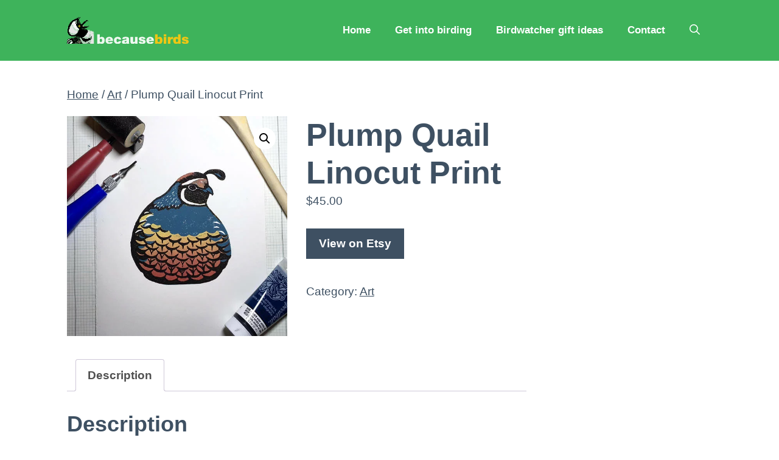

--- FILE ---
content_type: text/html; charset=UTF-8
request_url: https://becausebirds.com/product/plump-quail-linocut-print/
body_size: 18020
content:
<!DOCTYPE html>
<html lang="en-US">
<head>
	<meta charset="UTF-8">
	<meta name='robots' content='index, follow, max-image-preview:large, max-snippet:-1, max-video-preview:-1' />
	<style>img:is([sizes="auto" i], [sizes^="auto," i]) { contain-intrinsic-size: 3000px 1500px }</style>
	<meta name="viewport" content="width=device-width, initial-scale=1">
	<!-- This site is optimized with the Yoast SEO plugin v25.0 - https://yoast.com/wordpress/plugins/seo/ -->
	<title>Plump Quail Linocut Print - Because Birds</title>
	<link rel="canonical" href="https://becausebirds.com/product/plump-quail-linocut-print/" />
	<meta property="og:locale" content="en_US" />
	<meta property="og:type" content="article" />
	<meta property="og:title" content="Plump Quail Linocut Print - Because Birds" />
	<meta property="og:description" content="This print was inspired by a photograph of a very beautiful and very fat California Quail. Its perfect plumpness precludes the need for feet or wings. This is a limited edition linocut print. Each print ... Read more" />
	<meta property="og:url" content="https://becausebirds.com/product/plump-quail-linocut-print/" />
	<meta property="og:site_name" content="Because Birds" />
	<meta property="article:modified_time" content="2019-04-18T23:11:00+00:00" />
	<meta property="og:image" content="https://becausebirds.com/wp-content/uploads/2018/02/california-quail-print.jpg" />
	<meta property="og:image:width" content="570" />
	<meta property="og:image:height" content="570" />
	<meta property="og:image:type" content="image/jpeg" />
	<meta name="twitter:card" content="summary_large_image" />
	<meta name="twitter:site" content="@jeffreymann" />
	<meta name="twitter:label1" content="Est. reading time" />
	<meta name="twitter:data1" content="1 minute" />
	<script type="application/ld+json" class="yoast-schema-graph">{"@context":"https://schema.org","@graph":[{"@type":["WebPage","ItemPage"],"@id":"https://becausebirds.com/product/plump-quail-linocut-print/","url":"https://becausebirds.com/product/plump-quail-linocut-print/","name":"Plump Quail Linocut Print - Because Birds","isPartOf":{"@id":"https://becausebirds.com/#website"},"primaryImageOfPage":{"@id":"https://becausebirds.com/product/plump-quail-linocut-print/#primaryimage"},"image":{"@id":"https://becausebirds.com/product/plump-quail-linocut-print/#primaryimage"},"thumbnailUrl":"https://becausebirds.com/wp-content/uploads/2018/02/california-quail-print.jpg","datePublished":"2018-02-03T01:42:58+00:00","dateModified":"2019-04-18T23:11:00+00:00","breadcrumb":{"@id":"https://becausebirds.com/product/plump-quail-linocut-print/#breadcrumb"},"inLanguage":"en-US","potentialAction":[{"@type":"ReadAction","target":["https://becausebirds.com/product/plump-quail-linocut-print/"]}]},{"@type":"ImageObject","inLanguage":"en-US","@id":"https://becausebirds.com/product/plump-quail-linocut-print/#primaryimage","url":"https://becausebirds.com/wp-content/uploads/2018/02/california-quail-print.jpg","contentUrl":"https://becausebirds.com/wp-content/uploads/2018/02/california-quail-print.jpg","width":570,"height":570},{"@type":"BreadcrumbList","@id":"https://becausebirds.com/product/plump-quail-linocut-print/#breadcrumb","itemListElement":[{"@type":"ListItem","position":1,"name":"Home","item":"https://becausebirds.com/"},{"@type":"ListItem","position":2,"name":"Shop Archive","item":"https://becausebirds.com/shop-archive/"},{"@type":"ListItem","position":3,"name":"Plump Quail Linocut Print"}]},{"@type":"WebSite","@id":"https://becausebirds.com/#website","url":"https://becausebirds.com/","name":"Because Birds","description":"a Birding Blog for New and Modern Birders","publisher":{"@id":"https://becausebirds.com/#/schema/person/593ac2acd44f624533b57120c1424581"},"potentialAction":[{"@type":"SearchAction","target":{"@type":"EntryPoint","urlTemplate":"https://becausebirds.com/?s={search_term_string}"},"query-input":{"@type":"PropertyValueSpecification","valueRequired":true,"valueName":"search_term_string"}}],"inLanguage":"en-US"},{"@type":["Person","Organization"],"@id":"https://becausebirds.com/#/schema/person/593ac2acd44f624533b57120c1424581","name":"Jeff Mann","image":{"@type":"ImageObject","inLanguage":"en-US","@id":"https://becausebirds.com/#/schema/person/image/","url":"https://becausebirds.com/wp-content/uploads/2018/01/because-birds-logo.svg","contentUrl":"https://becausebirds.com/wp-content/uploads/2018/01/because-birds-logo.svg","width":137,"height":30,"caption":"Jeff Mann"},"logo":{"@id":"https://becausebirds.com/#/schema/person/image/"},"description":"Jeff is an early-30s birder living in San Antonio. He enjoys birding on the weekend and loves to check out new areas in Texas to photograph and record birds. When not obsessing about birds, you can find him cross-stitching, working on tech projects, and playing Nintendo games.","sameAs":["https://www.becausebirds.com","https://x.com/jeffreymann"]}]}</script>
	<!-- / Yoast SEO plugin. -->


<link href='https://fonts.gstatic.com' crossorigin rel='preconnect' />
<link href='https://fonts.googleapis.com' crossorigin rel='preconnect' />
<link rel="alternate" type="application/rss+xml" title="Because Birds &raquo; Feed" href="https://becausebirds.com/feed/" />
<link rel="alternate" type="application/rss+xml" title="Because Birds &raquo; Comments Feed" href="https://becausebirds.com/comments/feed/" />
<script>
window._wpemojiSettings = {"baseUrl":"https:\/\/s.w.org\/images\/core\/emoji\/16.0.1\/72x72\/","ext":".png","svgUrl":"https:\/\/s.w.org\/images\/core\/emoji\/16.0.1\/svg\/","svgExt":".svg","source":{"concatemoji":"https:\/\/becausebirds.com\/wp-includes\/js\/wp-emoji-release.min.js?ver=6.8.3"}};
/*! This file is auto-generated */
!function(s,n){var o,i,e;function c(e){try{var t={supportTests:e,timestamp:(new Date).valueOf()};sessionStorage.setItem(o,JSON.stringify(t))}catch(e){}}function p(e,t,n){e.clearRect(0,0,e.canvas.width,e.canvas.height),e.fillText(t,0,0);var t=new Uint32Array(e.getImageData(0,0,e.canvas.width,e.canvas.height).data),a=(e.clearRect(0,0,e.canvas.width,e.canvas.height),e.fillText(n,0,0),new Uint32Array(e.getImageData(0,0,e.canvas.width,e.canvas.height).data));return t.every(function(e,t){return e===a[t]})}function u(e,t){e.clearRect(0,0,e.canvas.width,e.canvas.height),e.fillText(t,0,0);for(var n=e.getImageData(16,16,1,1),a=0;a<n.data.length;a++)if(0!==n.data[a])return!1;return!0}function f(e,t,n,a){switch(t){case"flag":return n(e,"\ud83c\udff3\ufe0f\u200d\u26a7\ufe0f","\ud83c\udff3\ufe0f\u200b\u26a7\ufe0f")?!1:!n(e,"\ud83c\udde8\ud83c\uddf6","\ud83c\udde8\u200b\ud83c\uddf6")&&!n(e,"\ud83c\udff4\udb40\udc67\udb40\udc62\udb40\udc65\udb40\udc6e\udb40\udc67\udb40\udc7f","\ud83c\udff4\u200b\udb40\udc67\u200b\udb40\udc62\u200b\udb40\udc65\u200b\udb40\udc6e\u200b\udb40\udc67\u200b\udb40\udc7f");case"emoji":return!a(e,"\ud83e\udedf")}return!1}function g(e,t,n,a){var r="undefined"!=typeof WorkerGlobalScope&&self instanceof WorkerGlobalScope?new OffscreenCanvas(300,150):s.createElement("canvas"),o=r.getContext("2d",{willReadFrequently:!0}),i=(o.textBaseline="top",o.font="600 32px Arial",{});return e.forEach(function(e){i[e]=t(o,e,n,a)}),i}function t(e){var t=s.createElement("script");t.src=e,t.defer=!0,s.head.appendChild(t)}"undefined"!=typeof Promise&&(o="wpEmojiSettingsSupports",i=["flag","emoji"],n.supports={everything:!0,everythingExceptFlag:!0},e=new Promise(function(e){s.addEventListener("DOMContentLoaded",e,{once:!0})}),new Promise(function(t){var n=function(){try{var e=JSON.parse(sessionStorage.getItem(o));if("object"==typeof e&&"number"==typeof e.timestamp&&(new Date).valueOf()<e.timestamp+604800&&"object"==typeof e.supportTests)return e.supportTests}catch(e){}return null}();if(!n){if("undefined"!=typeof Worker&&"undefined"!=typeof OffscreenCanvas&&"undefined"!=typeof URL&&URL.createObjectURL&&"undefined"!=typeof Blob)try{var e="postMessage("+g.toString()+"("+[JSON.stringify(i),f.toString(),p.toString(),u.toString()].join(",")+"));",a=new Blob([e],{type:"text/javascript"}),r=new Worker(URL.createObjectURL(a),{name:"wpTestEmojiSupports"});return void(r.onmessage=function(e){c(n=e.data),r.terminate(),t(n)})}catch(e){}c(n=g(i,f,p,u))}t(n)}).then(function(e){for(var t in e)n.supports[t]=e[t],n.supports.everything=n.supports.everything&&n.supports[t],"flag"!==t&&(n.supports.everythingExceptFlag=n.supports.everythingExceptFlag&&n.supports[t]);n.supports.everythingExceptFlag=n.supports.everythingExceptFlag&&!n.supports.flag,n.DOMReady=!1,n.readyCallback=function(){n.DOMReady=!0}}).then(function(){return e}).then(function(){var e;n.supports.everything||(n.readyCallback(),(e=n.source||{}).concatemoji?t(e.concatemoji):e.wpemoji&&e.twemoji&&(t(e.twemoji),t(e.wpemoji)))}))}((window,document),window._wpemojiSettings);
</script>
<style id='wp-emoji-styles-inline-css'>

	img.wp-smiley, img.emoji {
		display: inline !important;
		border: none !important;
		box-shadow: none !important;
		height: 1em !important;
		width: 1em !important;
		margin: 0 0.07em !important;
		vertical-align: -0.1em !important;
		background: none !important;
		padding: 0 !important;
	}
</style>
<link rel='stylesheet' id='wp-block-library-css' href='https://becausebirds.com/wp-includes/css/dist/block-library/style.min.css?ver=6.8.3' media='all' />
<style id='classic-theme-styles-inline-css'>
/*! This file is auto-generated */
.wp-block-button__link{color:#fff;background-color:#32373c;border-radius:9999px;box-shadow:none;text-decoration:none;padding:calc(.667em + 2px) calc(1.333em + 2px);font-size:1.125em}.wp-block-file__button{background:#32373c;color:#fff;text-decoration:none}
</style>
<style id='global-styles-inline-css'>
:root{--wp--preset--aspect-ratio--square: 1;--wp--preset--aspect-ratio--4-3: 4/3;--wp--preset--aspect-ratio--3-4: 3/4;--wp--preset--aspect-ratio--3-2: 3/2;--wp--preset--aspect-ratio--2-3: 2/3;--wp--preset--aspect-ratio--16-9: 16/9;--wp--preset--aspect-ratio--9-16: 9/16;--wp--preset--color--black: #000000;--wp--preset--color--cyan-bluish-gray: #abb8c3;--wp--preset--color--white: #ffffff;--wp--preset--color--pale-pink: #f78da7;--wp--preset--color--vivid-red: #cf2e2e;--wp--preset--color--luminous-vivid-orange: #ff6900;--wp--preset--color--luminous-vivid-amber: #fcb900;--wp--preset--color--light-green-cyan: #7bdcb5;--wp--preset--color--vivid-green-cyan: #00d084;--wp--preset--color--pale-cyan-blue: #8ed1fc;--wp--preset--color--vivid-cyan-blue: #0693e3;--wp--preset--color--vivid-purple: #9b51e0;--wp--preset--color--contrast: var(--contrast);--wp--preset--color--contrast-2: var(--contrast-2);--wp--preset--color--contrast-3: var(--contrast-3);--wp--preset--color--base: var(--base);--wp--preset--color--base-2: var(--base-2);--wp--preset--color--base-3: var(--base-3);--wp--preset--color--accent: var(--accent);--wp--preset--gradient--vivid-cyan-blue-to-vivid-purple: linear-gradient(135deg,rgba(6,147,227,1) 0%,rgb(155,81,224) 100%);--wp--preset--gradient--light-green-cyan-to-vivid-green-cyan: linear-gradient(135deg,rgb(122,220,180) 0%,rgb(0,208,130) 100%);--wp--preset--gradient--luminous-vivid-amber-to-luminous-vivid-orange: linear-gradient(135deg,rgba(252,185,0,1) 0%,rgba(255,105,0,1) 100%);--wp--preset--gradient--luminous-vivid-orange-to-vivid-red: linear-gradient(135deg,rgba(255,105,0,1) 0%,rgb(207,46,46) 100%);--wp--preset--gradient--very-light-gray-to-cyan-bluish-gray: linear-gradient(135deg,rgb(238,238,238) 0%,rgb(169,184,195) 100%);--wp--preset--gradient--cool-to-warm-spectrum: linear-gradient(135deg,rgb(74,234,220) 0%,rgb(151,120,209) 20%,rgb(207,42,186) 40%,rgb(238,44,130) 60%,rgb(251,105,98) 80%,rgb(254,248,76) 100%);--wp--preset--gradient--blush-light-purple: linear-gradient(135deg,rgb(255,206,236) 0%,rgb(152,150,240) 100%);--wp--preset--gradient--blush-bordeaux: linear-gradient(135deg,rgb(254,205,165) 0%,rgb(254,45,45) 50%,rgb(107,0,62) 100%);--wp--preset--gradient--luminous-dusk: linear-gradient(135deg,rgb(255,203,112) 0%,rgb(199,81,192) 50%,rgb(65,88,208) 100%);--wp--preset--gradient--pale-ocean: linear-gradient(135deg,rgb(255,245,203) 0%,rgb(182,227,212) 50%,rgb(51,167,181) 100%);--wp--preset--gradient--electric-grass: linear-gradient(135deg,rgb(202,248,128) 0%,rgb(113,206,126) 100%);--wp--preset--gradient--midnight: linear-gradient(135deg,rgb(2,3,129) 0%,rgb(40,116,252) 100%);--wp--preset--font-size--small: 13px;--wp--preset--font-size--medium: 20px;--wp--preset--font-size--large: 36px;--wp--preset--font-size--x-large: 42px;--wp--preset--spacing--20: 0.44rem;--wp--preset--spacing--30: 0.67rem;--wp--preset--spacing--40: 1rem;--wp--preset--spacing--50: 1.5rem;--wp--preset--spacing--60: 2.25rem;--wp--preset--spacing--70: 3.38rem;--wp--preset--spacing--80: 5.06rem;--wp--preset--shadow--natural: 6px 6px 9px rgba(0, 0, 0, 0.2);--wp--preset--shadow--deep: 12px 12px 50px rgba(0, 0, 0, 0.4);--wp--preset--shadow--sharp: 6px 6px 0px rgba(0, 0, 0, 0.2);--wp--preset--shadow--outlined: 6px 6px 0px -3px rgba(255, 255, 255, 1), 6px 6px rgba(0, 0, 0, 1);--wp--preset--shadow--crisp: 6px 6px 0px rgba(0, 0, 0, 1);}:where(.is-layout-flex){gap: 0.5em;}:where(.is-layout-grid){gap: 0.5em;}body .is-layout-flex{display: flex;}.is-layout-flex{flex-wrap: wrap;align-items: center;}.is-layout-flex > :is(*, div){margin: 0;}body .is-layout-grid{display: grid;}.is-layout-grid > :is(*, div){margin: 0;}:where(.wp-block-columns.is-layout-flex){gap: 2em;}:where(.wp-block-columns.is-layout-grid){gap: 2em;}:where(.wp-block-post-template.is-layout-flex){gap: 1.25em;}:where(.wp-block-post-template.is-layout-grid){gap: 1.25em;}.has-black-color{color: var(--wp--preset--color--black) !important;}.has-cyan-bluish-gray-color{color: var(--wp--preset--color--cyan-bluish-gray) !important;}.has-white-color{color: var(--wp--preset--color--white) !important;}.has-pale-pink-color{color: var(--wp--preset--color--pale-pink) !important;}.has-vivid-red-color{color: var(--wp--preset--color--vivid-red) !important;}.has-luminous-vivid-orange-color{color: var(--wp--preset--color--luminous-vivid-orange) !important;}.has-luminous-vivid-amber-color{color: var(--wp--preset--color--luminous-vivid-amber) !important;}.has-light-green-cyan-color{color: var(--wp--preset--color--light-green-cyan) !important;}.has-vivid-green-cyan-color{color: var(--wp--preset--color--vivid-green-cyan) !important;}.has-pale-cyan-blue-color{color: var(--wp--preset--color--pale-cyan-blue) !important;}.has-vivid-cyan-blue-color{color: var(--wp--preset--color--vivid-cyan-blue) !important;}.has-vivid-purple-color{color: var(--wp--preset--color--vivid-purple) !important;}.has-black-background-color{background-color: var(--wp--preset--color--black) !important;}.has-cyan-bluish-gray-background-color{background-color: var(--wp--preset--color--cyan-bluish-gray) !important;}.has-white-background-color{background-color: var(--wp--preset--color--white) !important;}.has-pale-pink-background-color{background-color: var(--wp--preset--color--pale-pink) !important;}.has-vivid-red-background-color{background-color: var(--wp--preset--color--vivid-red) !important;}.has-luminous-vivid-orange-background-color{background-color: var(--wp--preset--color--luminous-vivid-orange) !important;}.has-luminous-vivid-amber-background-color{background-color: var(--wp--preset--color--luminous-vivid-amber) !important;}.has-light-green-cyan-background-color{background-color: var(--wp--preset--color--light-green-cyan) !important;}.has-vivid-green-cyan-background-color{background-color: var(--wp--preset--color--vivid-green-cyan) !important;}.has-pale-cyan-blue-background-color{background-color: var(--wp--preset--color--pale-cyan-blue) !important;}.has-vivid-cyan-blue-background-color{background-color: var(--wp--preset--color--vivid-cyan-blue) !important;}.has-vivid-purple-background-color{background-color: var(--wp--preset--color--vivid-purple) !important;}.has-black-border-color{border-color: var(--wp--preset--color--black) !important;}.has-cyan-bluish-gray-border-color{border-color: var(--wp--preset--color--cyan-bluish-gray) !important;}.has-white-border-color{border-color: var(--wp--preset--color--white) !important;}.has-pale-pink-border-color{border-color: var(--wp--preset--color--pale-pink) !important;}.has-vivid-red-border-color{border-color: var(--wp--preset--color--vivid-red) !important;}.has-luminous-vivid-orange-border-color{border-color: var(--wp--preset--color--luminous-vivid-orange) !important;}.has-luminous-vivid-amber-border-color{border-color: var(--wp--preset--color--luminous-vivid-amber) !important;}.has-light-green-cyan-border-color{border-color: var(--wp--preset--color--light-green-cyan) !important;}.has-vivid-green-cyan-border-color{border-color: var(--wp--preset--color--vivid-green-cyan) !important;}.has-pale-cyan-blue-border-color{border-color: var(--wp--preset--color--pale-cyan-blue) !important;}.has-vivid-cyan-blue-border-color{border-color: var(--wp--preset--color--vivid-cyan-blue) !important;}.has-vivid-purple-border-color{border-color: var(--wp--preset--color--vivid-purple) !important;}.has-vivid-cyan-blue-to-vivid-purple-gradient-background{background: var(--wp--preset--gradient--vivid-cyan-blue-to-vivid-purple) !important;}.has-light-green-cyan-to-vivid-green-cyan-gradient-background{background: var(--wp--preset--gradient--light-green-cyan-to-vivid-green-cyan) !important;}.has-luminous-vivid-amber-to-luminous-vivid-orange-gradient-background{background: var(--wp--preset--gradient--luminous-vivid-amber-to-luminous-vivid-orange) !important;}.has-luminous-vivid-orange-to-vivid-red-gradient-background{background: var(--wp--preset--gradient--luminous-vivid-orange-to-vivid-red) !important;}.has-very-light-gray-to-cyan-bluish-gray-gradient-background{background: var(--wp--preset--gradient--very-light-gray-to-cyan-bluish-gray) !important;}.has-cool-to-warm-spectrum-gradient-background{background: var(--wp--preset--gradient--cool-to-warm-spectrum) !important;}.has-blush-light-purple-gradient-background{background: var(--wp--preset--gradient--blush-light-purple) !important;}.has-blush-bordeaux-gradient-background{background: var(--wp--preset--gradient--blush-bordeaux) !important;}.has-luminous-dusk-gradient-background{background: var(--wp--preset--gradient--luminous-dusk) !important;}.has-pale-ocean-gradient-background{background: var(--wp--preset--gradient--pale-ocean) !important;}.has-electric-grass-gradient-background{background: var(--wp--preset--gradient--electric-grass) !important;}.has-midnight-gradient-background{background: var(--wp--preset--gradient--midnight) !important;}.has-small-font-size{font-size: var(--wp--preset--font-size--small) !important;}.has-medium-font-size{font-size: var(--wp--preset--font-size--medium) !important;}.has-large-font-size{font-size: var(--wp--preset--font-size--large) !important;}.has-x-large-font-size{font-size: var(--wp--preset--font-size--x-large) !important;}
:where(.wp-block-post-template.is-layout-flex){gap: 1.25em;}:where(.wp-block-post-template.is-layout-grid){gap: 1.25em;}
:where(.wp-block-columns.is-layout-flex){gap: 2em;}:where(.wp-block-columns.is-layout-grid){gap: 2em;}
:root :where(.wp-block-pullquote){font-size: 1.5em;line-height: 1.6;}
</style>
<link rel='stylesheet' id='pb-accordion-blocks-style-css' href='https://becausebirds.com/wp-content/plugins/accordion-blocks/build/index.css?ver=1768715283' media='all' />
<link rel='stylesheet' id='contact-form-7-css' href='https://becausebirds.com/wp-content/plugins/contact-form-7/includes/css/styles.css?ver=6.0.6' media='all' />
<link rel='stylesheet' id='photoswipe-css' href='https://becausebirds.com/wp-content/plugins/woocommerce/assets/css/photoswipe/photoswipe.min.css?ver=9.8.6' media='all' />
<link rel='stylesheet' id='photoswipe-default-skin-css' href='https://becausebirds.com/wp-content/plugins/woocommerce/assets/css/photoswipe/default-skin/default-skin.min.css?ver=9.8.6' media='all' />
<link rel='stylesheet' id='woocommerce-layout-css' href='https://becausebirds.com/wp-content/plugins/woocommerce/assets/css/woocommerce-layout.css?ver=9.8.6' media='all' />
<link rel='stylesheet' id='woocommerce-smallscreen-css' href='https://becausebirds.com/wp-content/plugins/woocommerce/assets/css/woocommerce-smallscreen.css?ver=9.8.6' media='only screen and (max-width: 768px)' />
<link rel='stylesheet' id='woocommerce-general-css' href='https://becausebirds.com/wp-content/plugins/woocommerce/assets/css/woocommerce.css?ver=9.8.6' media='all' />
<style id='woocommerce-general-inline-css'>
.woocommerce .page-header-image-single {display: none;}.woocommerce .entry-content,.woocommerce .product .entry-summary {margin-top: 0;}.related.products {clear: both;}.checkout-subscribe-prompt.clear {visibility: visible;height: initial;width: initial;}@media (max-width:768px) {.woocommerce .woocommerce-ordering,.woocommerce-page .woocommerce-ordering {float: none;}.woocommerce .woocommerce-ordering select {max-width: 100%;}.woocommerce ul.products li.product,.woocommerce-page ul.products li.product,.woocommerce-page[class*=columns-] ul.products li.product,.woocommerce[class*=columns-] ul.products li.product {width: 100%;float: none;}}
</style>
<style id='woocommerce-inline-inline-css'>
.woocommerce form .form-row .required { visibility: visible; }
</style>
<link rel='stylesheet' id='dashicons-css' href='https://becausebirds.com/wp-includes/css/dashicons.min.css?ver=6.8.3' media='all' />
<link rel='stylesheet' id='brands-styles-css' href='https://becausebirds.com/wp-content/plugins/woocommerce/assets/css/brands.css?ver=9.8.6' media='all' />
<link rel='stylesheet' id='generate-widget-areas-css' href='https://becausebirds.com/wp-content/themes/generatepress/assets/css/components/widget-areas.min.css?ver=3.6.1' media='all' />
<link rel='stylesheet' id='generate-style-css' href='https://becausebirds.com/wp-content/themes/generatepress/assets/css/main.min.css?ver=3.6.1' media='all' />
<style id='generate-style-inline-css'>
body{background-color:var(--base-3);color:var(--contrast);}a{color:var(--contrast-3);}a:hover, a:focus, a:active{color:var(--accent);}.grid-container{max-width:1140px;}.wp-block-group__inner-container{max-width:1140px;margin-left:auto;margin-right:auto;}.site-header .header-image{width:200px;}.navigation-search{position:absolute;left:-99999px;pointer-events:none;visibility:hidden;z-index:20;width:100%;top:0;transition:opacity 100ms ease-in-out;opacity:0;}.navigation-search.nav-search-active{left:0;right:0;pointer-events:auto;visibility:visible;opacity:1;}.navigation-search input[type="search"]{outline:0;border:0;vertical-align:bottom;line-height:1;opacity:0.9;width:100%;z-index:20;border-radius:0;-webkit-appearance:none;height:60px;}.navigation-search input::-ms-clear{display:none;width:0;height:0;}.navigation-search input::-ms-reveal{display:none;width:0;height:0;}.navigation-search input::-webkit-search-decoration, .navigation-search input::-webkit-search-cancel-button, .navigation-search input::-webkit-search-results-button, .navigation-search input::-webkit-search-results-decoration{display:none;}.gen-sidebar-nav .navigation-search{top:auto;bottom:0;}:root{--contrast:#3E5062;--contrast-2:#3E5062;--contrast-3:#62707c;--base:#526e7c;--base-2:#f7f8f9;--base-3:#ffffff;--accent:#EDBE16;}:root .has-contrast-color{color:var(--contrast);}:root .has-contrast-background-color{background-color:var(--contrast);}:root .has-contrast-2-color{color:var(--contrast-2);}:root .has-contrast-2-background-color{background-color:var(--contrast-2);}:root .has-contrast-3-color{color:var(--contrast-3);}:root .has-contrast-3-background-color{background-color:var(--contrast-3);}:root .has-base-color{color:var(--base);}:root .has-base-background-color{background-color:var(--base);}:root .has-base-2-color{color:var(--base-2);}:root .has-base-2-background-color{background-color:var(--base-2);}:root .has-base-3-color{color:var(--base-3);}:root .has-base-3-background-color{background-color:var(--base-3);}:root .has-accent-color{color:var(--accent);}:root .has-accent-background-color{background-color:var(--accent);}body, button, input, select, textarea{font-family:Muli, sans-serif;font-weight:300;font-size:19px;}body{line-height:1.7;}.main-title{font-size:34px;}.site-description{font-size:12px;}.main-navigation a, .main-navigation .menu-toggle, .main-navigation .menu-bar-items{font-weight:900;font-size:17px;}.widget-title{font-weight:bold;font-size:16px;}button:not(.menu-toggle),html input[type="button"],input[type="reset"],input[type="submit"],.button,.wp-block-button .wp-block-button__link{font-weight:600;}h2.entry-title{font-size:20px;line-height:1.2;}.site-info{font-weight:bold;font-size:15px;}h1{font-weight:900;font-size:52px;line-height:1.2;}h2{font-weight:800;font-size:36px;line-height:1.3;}h3{font-weight:600;font-size:28px;}h4{font-weight:600;font-size:23px;}h5{font-weight:600;font-size:20px;}h6{font-weight:600;font-size:20px;}.top-bar{background-color:#636363;color:#ffffff;}.top-bar a{color:#ffffff;}.top-bar a:hover{color:#303030;}.site-header{background-color:#3eb35b;color:var(--contrast);}.site-header a{color:var(--contrast-3);}.main-title a,.main-title a:hover{color:var(--accent);}.site-description{color:var(--contrast);}.main-navigation .main-nav ul li a, .main-navigation .menu-toggle, .main-navigation .menu-bar-items{color:#ffffff;}.main-navigation .main-nav ul li:not([class*="current-menu-"]):hover > a, .main-navigation .main-nav ul li:not([class*="current-menu-"]):focus > a, .main-navigation .main-nav ul li.sfHover:not([class*="current-menu-"]) > a, .main-navigation .menu-bar-item:hover > a, .main-navigation .menu-bar-item.sfHover > a{color:var(--base-3);background-color:rgba(63,63,63,0);}button.menu-toggle:hover,button.menu-toggle:focus{color:#ffffff;}.main-navigation .main-nav ul li[class*="current-menu-"] > a{color:#EDBE16;background-color:rgba(63,63,63,0);}.navigation-search input[type="search"],.navigation-search input[type="search"]:active, .navigation-search input[type="search"]:focus, .main-navigation .main-nav ul li.search-item.active > a, .main-navigation .menu-bar-items .search-item.active > a{color:var(--contrast-2);background-color:var(--base-3);opacity:1;}.main-navigation ul ul{background-color:#3eb35b;}.main-navigation .main-nav ul ul li a{color:var(--base-3);}.main-navigation .main-nav ul ul li:not([class*="current-menu-"]):hover > a,.main-navigation .main-nav ul ul li:not([class*="current-menu-"]):focus > a, .main-navigation .main-nav ul ul li.sfHover:not([class*="current-menu-"]) > a{color:var(--base-3);background-color:#45c565;}.main-navigation .main-nav ul ul li[class*="current-menu-"] > a{color:var(--base-3);background-color:#379c50;}.separate-containers .inside-article, .separate-containers .comments-area, .separate-containers .page-header, .one-container .container, .separate-containers .paging-navigation, .inside-page-header{background-color:var(--base-3);}.inside-article a,.paging-navigation a,.comments-area a,.page-header a{color:var(--contrast);}.entry-title a{color:var(--contrast);}.entry-title a:hover{color:var(--contrast);}.entry-meta{color:var(--contrast);}.entry-meta a{color:var(--contrast-3);}.entry-meta a:hover{color:var(--accent);}h2{color:var(--contrast);}.sidebar .widget{background-color:#ffffff;}.sidebar .widget .widget-title{color:#000000;}.footer-widgets{color:var(--base-3);background-color:#33924b;}.footer-widgets a{color:var(--base-3);}.footer-widgets .widget-title{color:var(--base-3);}.site-info{color:var(--base-3);background-color:#33924b;}.site-info a{color:var(--base-3);}.site-info a:hover{color:var(--accent);}.footer-bar .widget_nav_menu .current-menu-item a{color:var(--accent);}input[type="text"],input[type="email"],input[type="url"],input[type="password"],input[type="search"],input[type="tel"],input[type="number"],textarea,select{color:#666666;background-color:#fafafa;border-color:#cccccc;}input[type="text"]:focus,input[type="email"]:focus,input[type="url"]:focus,input[type="password"]:focus,input[type="search"]:focus,input[type="tel"]:focus,input[type="number"]:focus,textarea:focus,select:focus{color:#666666;background-color:#ffffff;border-color:#bfbfbf;}button,html input[type="button"],input[type="reset"],input[type="submit"],a.button,a.wp-block-button__link:not(.has-background){color:var(--base-3);background-color:var(--contrast);}button:hover,html input[type="button"]:hover,input[type="reset"]:hover,input[type="submit"]:hover,a.button:hover,button:focus,html input[type="button"]:focus,input[type="reset"]:focus,input[type="submit"]:focus,a.button:focus,a.wp-block-button__link:not(.has-background):active,a.wp-block-button__link:not(.has-background):focus,a.wp-block-button__link:not(.has-background):hover{color:var(--base-3);background-color:var(--contrast-3);}a.generate-back-to-top{background-color:rgba( 0,0,0,0.4 );color:#ffffff;}a.generate-back-to-top:hover,a.generate-back-to-top:focus{background-color:rgba( 0,0,0,0.6 );color:#ffffff;}:root{--gp-search-modal-bg-color:var(--base-3);--gp-search-modal-text-color:var(--contrast);--gp-search-modal-overlay-bg-color:rgba(0,0,0,0.2);}@media (max-width: 768px){.main-navigation .menu-bar-item:hover > a, .main-navigation .menu-bar-item.sfHover > a{background:none;color:#ffffff;}}.nav-below-header .main-navigation .inside-navigation.grid-container, .nav-above-header .main-navigation .inside-navigation.grid-container{padding:0px 20px 0px 20px;}.site-main .wp-block-group__inner-container{padding:40px;}.separate-containers .paging-navigation{padding-top:20px;padding-bottom:20px;}.entry-content .alignwide, body:not(.no-sidebar) .entry-content .alignfull{margin-left:-40px;width:calc(100% + 80px);max-width:calc(100% + 80px);}.sidebar .widget, .page-header, .widget-area .main-navigation, .site-main > *{margin-bottom:60px;}.separate-containers .site-main{margin:60px;}.both-right .inside-left-sidebar,.both-left .inside-left-sidebar{margin-right:30px;}.both-right .inside-right-sidebar,.both-left .inside-right-sidebar{margin-left:30px;}.separate-containers .featured-image{margin-top:60px;}.separate-containers .inside-right-sidebar, .separate-containers .inside-left-sidebar{margin-top:60px;margin-bottom:60px;}.rtl .menu-item-has-children .dropdown-menu-toggle{padding-left:20px;}.rtl .main-navigation .main-nav ul li.menu-item-has-children > a{padding-right:20px;}.widget-area .widget{padding:40px 25px 25px 25px;}.footer-widgets-container{padding:60px 40px 60px 40px;}.inside-site-info{padding:20px;}@media (max-width:768px){.separate-containers .inside-article, .separate-containers .comments-area, .separate-containers .page-header, .separate-containers .paging-navigation, .one-container .site-content, .inside-page-header{padding:50px 25px 50px 25px;}.site-main .wp-block-group__inner-container{padding:50px 25px 50px 25px;}.inside-header{padding-right:25px;padding-left:25px;}.footer-widgets-container{padding-right:25px;padding-left:25px;}.inside-site-info{padding-right:10px;padding-left:10px;}.entry-content .alignwide, body:not(.no-sidebar) .entry-content .alignfull{margin-left:-25px;width:calc(100% + 50px);max-width:calc(100% + 50px);}.one-container .site-main .paging-navigation{margin-bottom:60px;}}/* End cached CSS */.is-right-sidebar{width:25%;}.is-left-sidebar{width:25%;}.site-content .content-area{width:75%;}@media (max-width: 768px){.main-navigation .menu-toggle,.sidebar-nav-mobile:not(#sticky-placeholder){display:block;}.main-navigation ul,.gen-sidebar-nav,.main-navigation:not(.slideout-navigation):not(.toggled) .main-nav > ul,.has-inline-mobile-toggle #site-navigation .inside-navigation > *:not(.navigation-search):not(.main-nav){display:none;}.nav-align-right .inside-navigation,.nav-align-center .inside-navigation{justify-content:space-between;}.has-inline-mobile-toggle .mobile-menu-control-wrapper{display:flex;flex-wrap:wrap;}.has-inline-mobile-toggle .inside-header{flex-direction:row;text-align:left;flex-wrap:wrap;}.has-inline-mobile-toggle .header-widget,.has-inline-mobile-toggle #site-navigation{flex-basis:100%;}.nav-float-left .has-inline-mobile-toggle #site-navigation{order:10;}}
.dynamic-author-image-rounded{border-radius:100%;}.dynamic-featured-image, .dynamic-author-image{vertical-align:middle;}.one-container.blog .dynamic-content-template:not(:last-child), .one-container.archive .dynamic-content-template:not(:last-child){padding-bottom:0px;}.dynamic-entry-excerpt > p:last-child{margin-bottom:0px;}
.main-navigation.toggled .main-nav > ul{background-color: }.sticky-enabled .gen-sidebar-nav.is_stuck .main-navigation {margin-bottom: 0px;}.sticky-enabled .gen-sidebar-nav.is_stuck {z-index: 500;}.sticky-enabled .main-navigation.is_stuck {box-shadow: 0 2px 2px -2px rgba(0, 0, 0, .2);}.navigation-stick:not(.gen-sidebar-nav) {left: 0;right: 0;width: 100% !important;}@media (max-width: 768px){#sticky-placeholder{height:0;overflow:hidden;}.has-inline-mobile-toggle #site-navigation.toggled{margin-top:0;}.has-inline-mobile-menu #site-navigation.toggled .main-nav > ul{top:1.5em;}}.nav-float-right .navigation-stick {width: 100% !important;left: 0;}.nav-float-right .navigation-stick .navigation-branding {margin-right: auto;}.main-navigation.has-sticky-branding:not(.grid-container) .inside-navigation:not(.grid-container) .navigation-branding{margin-left: 10px;}.main-navigation.navigation-stick.has-sticky-branding .inside-navigation.grid-container{padding-left:40px;padding-right:40px;}@media (max-width:768px){.main-navigation.navigation-stick.has-sticky-branding .inside-navigation.grid-container{padding-left:0;padding-right:0;}}
</style>
<link rel='stylesheet' id='generate-child-css' href='https://becausebirds.com/wp-content/themes/generatepress_child/style.css?ver=1653015289' media='all' />
<style id='generateblocks-inline-css'>
.gb-grid-wrapper-43b550e9{display:flex;flex-wrap:wrap;}.gb-grid-wrapper-43b550e9 > .gb-grid-column{box-sizing:border-box;}.gb-grid-wrapper > .gb-grid-column-db768297{width:33.33%;}.gb-container-00dfadc3{text-align:center;}.gb-grid-wrapper > .gb-grid-column-00dfadc3{width:33.33%;}.gb-grid-wrapper > .gb-grid-column-5bc8e9f4{width:33.33%;}.gb-container-8e9e5bcc{display:flex;flex-direction:column;align-items:center;justify-content:center;text-align:center;}.gb-button-wrapper{display:flex;flex-wrap:wrap;align-items:flex-start;justify-content:flex-start;clear:both;}.gb-button-wrapper-8858b1bf{justify-content:center;}.gb-button-wrapper a.gb-button-940bee2a{display:inline-flex;align-items:center;justify-content:center;font-size:11px;text-align:center;padding:0 3px;background-color:var(--accent);color:var(--contrast);text-decoration:none;}.gb-button-wrapper a.gb-button-940bee2a:hover, .gb-button-wrapper a.gb-button-940bee2a:active, .gb-button-wrapper a.gb-button-940bee2a:focus{background-color:#222222;color:#ffffff;}@media (max-width: 767px) {.gb-grid-wrapper > .gb-grid-column-db768297{width:100%;}.gb-grid-wrapper > .gb-grid-column-00dfadc3{width:100%;}.gb-grid-wrapper > .gb-grid-column-5bc8e9f4{width:100%;}}.gb-container .wp-block-image img{vertical-align:middle;}.gb-grid-wrapper .wp-block-image{margin-bottom:0;}.gb-highlight{background:none;}
</style>
<link rel='stylesheet' id='generate-blog-images-css' href='https://becausebirds.com/wp-content/plugins/gp-premium/blog/functions/css/featured-images.min.css?ver=2.3.1' media='all' />
<link rel='stylesheet' id='generate-offside-css' href='https://becausebirds.com/wp-content/plugins/gp-premium/menu-plus/functions/css/offside.min.css?ver=2.3.1' media='all' />
<style id='generate-offside-inline-css'>
:root{--gp-slideout-width:265px;}.slideout-navigation.main-navigation{background-color:#3eb35b;}.slideout-navigation.main-navigation .main-nav ul li a{color:var(--base-3);}.slideout-navigation.main-navigation .main-nav ul li:not([class*="current-menu-"]):hover > a, .slideout-navigation.main-navigation .main-nav ul li:not([class*="current-menu-"]):focus > a, .slideout-navigation.main-navigation .main-nav ul li.sfHover:not([class*="current-menu-"]) > a{background-color:#4acd6b;}.slideout-navigation.main-navigation .main-nav ul li[class*="current-menu-"] > a{color:var(--base-3);background-color:#32924a;}.slideout-navigation, .slideout-navigation a{color:var(--base-3);}.slideout-navigation button.slideout-exit{color:var(--base-3);padding-left:20px;padding-right:20px;}.slide-opened nav.toggled .menu-toggle:before{display:none;}@media (max-width: 768px){.menu-bar-item.slideout-toggle{display:none;}}
.slideout-navigation.main-navigation .main-nav ul li a{font-weight:400;text-transform:initial;font-size:18px;}
</style>
<script src="https://becausebirds.com/wp-includes/js/jquery/jquery.min.js?ver=3.7.1" id="jquery-core-js"></script>
<script src="https://becausebirds.com/wp-includes/js/jquery/jquery-migrate.min.js?ver=3.4.1" id="jquery-migrate-js"></script>
<script src="https://becausebirds.com/wp-content/plugins/woocommerce/assets/js/zoom/jquery.zoom.min.js?ver=1.7.21-wc.9.8.6" id="zoom-js" defer data-wp-strategy="defer"></script>
<script src="https://becausebirds.com/wp-content/plugins/woocommerce/assets/js/flexslider/jquery.flexslider.min.js?ver=2.7.2-wc.9.8.6" id="flexslider-js" defer data-wp-strategy="defer"></script>
<script src="https://becausebirds.com/wp-content/plugins/woocommerce/assets/js/photoswipe/photoswipe.min.js?ver=4.1.1-wc.9.8.6" id="photoswipe-js" defer data-wp-strategy="defer"></script>
<script src="https://becausebirds.com/wp-content/plugins/woocommerce/assets/js/photoswipe/photoswipe-ui-default.min.js?ver=4.1.1-wc.9.8.6" id="photoswipe-ui-default-js" defer data-wp-strategy="defer"></script>
<script id="wc-single-product-js-extra">
var wc_single_product_params = {"i18n_required_rating_text":"Please select a rating","i18n_rating_options":["1 of 5 stars","2 of 5 stars","3 of 5 stars","4 of 5 stars","5 of 5 stars"],"i18n_product_gallery_trigger_text":"View full-screen image gallery","review_rating_required":"yes","flexslider":{"rtl":false,"animation":"slide","smoothHeight":true,"directionNav":false,"controlNav":"thumbnails","slideshow":false,"animationSpeed":500,"animationLoop":false,"allowOneSlide":false},"zoom_enabled":"1","zoom_options":[],"photoswipe_enabled":"1","photoswipe_options":{"shareEl":false,"closeOnScroll":false,"history":false,"hideAnimationDuration":0,"showAnimationDuration":0},"flexslider_enabled":"1"};
</script>
<script src="https://becausebirds.com/wp-content/plugins/woocommerce/assets/js/frontend/single-product.min.js?ver=9.8.6" id="wc-single-product-js" defer data-wp-strategy="defer"></script>
<script src="https://becausebirds.com/wp-content/plugins/woocommerce/assets/js/jquery-blockui/jquery.blockUI.min.js?ver=2.7.0-wc.9.8.6" id="jquery-blockui-js" defer data-wp-strategy="defer"></script>
<script src="https://becausebirds.com/wp-content/plugins/woocommerce/assets/js/js-cookie/js.cookie.min.js?ver=2.1.4-wc.9.8.6" id="js-cookie-js" defer data-wp-strategy="defer"></script>
<script id="woocommerce-js-extra">
var woocommerce_params = {"ajax_url":"\/wp-admin\/admin-ajax.php","wc_ajax_url":"\/?wc-ajax=%%endpoint%%","i18n_password_show":"Show password","i18n_password_hide":"Hide password"};
</script>
<script src="https://becausebirds.com/wp-content/plugins/woocommerce/assets/js/frontend/woocommerce.min.js?ver=9.8.6" id="woocommerce-js" defer data-wp-strategy="defer"></script>
<link rel="https://api.w.org/" href="https://becausebirds.com/wp-json/" /><link rel="alternate" title="JSON" type="application/json" href="https://becausebirds.com/wp-json/wp/v2/product/4142" /><link rel="EditURI" type="application/rsd+xml" title="RSD" href="https://becausebirds.com/xmlrpc.php?rsd" />
<meta name="generator" content="WordPress 6.8.3" />
<meta name="generator" content="WooCommerce 9.8.6" />
<link rel='shortlink' href='https://becausebirds.com/?p=4142' />
<link rel="alternate" title="oEmbed (JSON)" type="application/json+oembed" href="https://becausebirds.com/wp-json/oembed/1.0/embed?url=https%3A%2F%2Fbecausebirds.com%2Fproduct%2Fplump-quail-linocut-print%2F" />
<link rel="alternate" title="oEmbed (XML)" type="text/xml+oembed" href="https://becausebirds.com/wp-json/oembed/1.0/embed?url=https%3A%2F%2Fbecausebirds.com%2Fproduct%2Fplump-quail-linocut-print%2F&#038;format=xml" />
	<noscript><style>.woocommerce-product-gallery{ opacity: 1 !important; }</style></noscript>
	<script defer data-domain="becausebirds.com" src="https://metrics.becausebirds.com/js/script.tagged-events.outbound-links.js"></script>
<script>window.plausible = window.plausible || function() { (window.plausible.q = window.plausible.q || []).push(arguments) }</script><script>
document.addEventListener('DOMContentLoaded', function() {
    // Find the button with the class "single_add_to_cart_button"
    var addButton = document.querySelector('.single_add_to_cart_button');
		var documentTitle = document.title.slice(0, -15); // Trim the last 15 characters

	
    // Add a click event listener to the button
    addButton.addEventListener('click', function() {
        // Fire the plausible tracking code
			plausible("Gift Guide", { props: { product: documentTitle } });  
			plausible("Affiliate Click", { props: { page: documentTitle, clickText: "button" } });
    });
});
</script><script>
document.addEventListener('DOMContentLoaded', function() {
    // Add a click event listener to the entire document
    document.addEventListener('click', function(event) {
        // Check if the clicked element is a link (anchor tag)
        if (event.target.tagName === 'A') {
            var url = event.target.href.toLowerCase();
					  var clickText = event.target.textContent.trim();
						var documentTitle = document.title.slice(0, -15); // Trim the last 15 characters


            // Check if the URL contains any of the specified keywords
            if (url.includes('etsy') || url.includes('amazon') || url.includes('amzn') || url.includes('bhphoto')) {
                // Fire the plausible tracking code with the clicked URL
                plausible("Affiliate Click", { props: { url: url, page: documentTitle, clickText: clickText } });
            }
        }
    });
});
</script><link rel="icon" href="https://becausebirds.com/wp-content/uploads/2020/02/cropped-because-birds-logo-bird-32x32.png" sizes="32x32" />
<link rel="icon" href="https://becausebirds.com/wp-content/uploads/2020/02/cropped-because-birds-logo-bird-192x192.png" sizes="192x192" />
<link rel="apple-touch-icon" href="https://becausebirds.com/wp-content/uploads/2020/02/cropped-because-birds-logo-bird-180x180.png" />
<meta name="msapplication-TileImage" content="https://becausebirds.com/wp-content/uploads/2020/02/cropped-because-birds-logo-bird-270x270.png" />
		<style id="wp-custom-css">
			.page-hero-block:before{
	background-size: cover !important;
}

.menuSection{font-size: 16px}
.main-navigation .main-nav ul li a {
	font-weight:bold;
}

.inside-article a {
	text-decoration:underline;
}

.wc-block-grid__product-onsale{
	display:none;
}



.wc-block-grid__product-price price .woocommerce-Price-amount amount .woocommerce-Price-currencySymbol .wc-block-grid__product-onsale {
	display:none;
}

.wp-block-button .wp-block-button__link{
	text-decoration: none;
	color: white;
}

.wp-block-video figcaption {
  font-size: 14px;
}

.wp-block-table.is-style-stripes{
	border-bottom: none;
}

.comments-area a{text-decoration: underline}

.disc{margin-bottom:0}		</style>
		</head>

<body class="wp-singular product-template-default single single-product postid-4142 wp-custom-logo wp-embed-responsive wp-theme-generatepress wp-child-theme-generatepress_child theme-generatepress post-image-above-header post-image-aligned-center slideout-enabled slideout-mobile sticky-menu-slide woocommerce woocommerce-page woocommerce-no-js right-sidebar nav-float-right one-container nav-search-enabled header-aligned-left dropdown-hover featured-image-active" itemtype="https://schema.org/Blog" itemscope>
	<a class="screen-reader-text skip-link" href="#content" title="Skip to content">Skip to content</a>		<header class="site-header has-inline-mobile-toggle" id="masthead" aria-label="Site"  itemtype="https://schema.org/WPHeader" itemscope>
			<div class="inside-header grid-container">
				<div class="site-logo">
					<a href="https://becausebirds.com/" rel="home">
						<img  class="header-image is-logo-image" alt="Because Birds" src="https://becausebirds.com/wp-content/uploads/2018/01/because-birds-logo.svg" srcset="https://becausebirds.com/wp-content/uploads/2018/01/because-birds-logo.svg 1x, https://becausebirds.com/wp-content/uploads/2018/01/because-birds-logo.svg 2x" width="137" height="30" />
					</a>
				</div>	<nav class="main-navigation mobile-menu-control-wrapper" id="mobile-menu-control-wrapper" aria-label="Mobile Toggle">
		<div class="menu-bar-items"><span class="menu-bar-item search-item"><a aria-label="Open Search Bar" href="#"><span class="gp-icon icon-search"><svg viewBox="0 0 512 512" aria-hidden="true" xmlns="http://www.w3.org/2000/svg" width="1em" height="1em"><path fill-rule="evenodd" clip-rule="evenodd" d="M208 48c-88.366 0-160 71.634-160 160s71.634 160 160 160 160-71.634 160-160S296.366 48 208 48zM0 208C0 93.125 93.125 0 208 0s208 93.125 208 208c0 48.741-16.765 93.566-44.843 129.024l133.826 134.018c9.366 9.379 9.355 24.575-.025 33.941-9.379 9.366-24.575 9.355-33.941-.025L337.238 370.987C301.747 399.167 256.839 416 208 416 93.125 416 0 322.875 0 208z" /></svg><svg viewBox="0 0 512 512" aria-hidden="true" xmlns="http://www.w3.org/2000/svg" width="1em" height="1em"><path d="M71.029 71.029c9.373-9.372 24.569-9.372 33.942 0L256 222.059l151.029-151.03c9.373-9.372 24.569-9.372 33.942 0 9.372 9.373 9.372 24.569 0 33.942L289.941 256l151.03 151.029c9.372 9.373 9.372 24.569 0 33.942-9.373 9.372-24.569 9.372-33.942 0L256 289.941l-151.029 151.03c-9.373 9.372-24.569 9.372-33.942 0-9.372-9.373-9.372-24.569 0-33.942L222.059 256 71.029 104.971c-9.372-9.373-9.372-24.569 0-33.942z" /></svg></span></a></span></div>		<button data-nav="site-navigation" class="menu-toggle" aria-controls="generate-slideout-menu" aria-expanded="false">
			<span class="gp-icon icon-menu-bars"><svg viewBox="0 0 512 512" aria-hidden="true" xmlns="http://www.w3.org/2000/svg" width="1em" height="1em"><path d="M0 96c0-13.255 10.745-24 24-24h464c13.255 0 24 10.745 24 24s-10.745 24-24 24H24c-13.255 0-24-10.745-24-24zm0 160c0-13.255 10.745-24 24-24h464c13.255 0 24 10.745 24 24s-10.745 24-24 24H24c-13.255 0-24-10.745-24-24zm0 160c0-13.255 10.745-24 24-24h464c13.255 0 24 10.745 24 24s-10.745 24-24 24H24c-13.255 0-24-10.745-24-24z" /></svg><svg viewBox="0 0 512 512" aria-hidden="true" xmlns="http://www.w3.org/2000/svg" width="1em" height="1em"><path d="M71.029 71.029c9.373-9.372 24.569-9.372 33.942 0L256 222.059l151.029-151.03c9.373-9.372 24.569-9.372 33.942 0 9.372 9.373 9.372 24.569 0 33.942L289.941 256l151.03 151.029c9.372 9.373 9.372 24.569 0 33.942-9.373 9.372-24.569 9.372-33.942 0L256 289.941l-151.029 151.03c-9.373 9.372-24.569 9.372-33.942 0-9.372-9.373-9.372-24.569 0-33.942L222.059 256 71.029 104.971c-9.372-9.373-9.372-24.569 0-33.942z" /></svg></span><span class="screen-reader-text">Menu</span>		</button>
	</nav>
			<nav class="main-navigation nav-align-center has-menu-bar-items sub-menu-right" id="site-navigation" aria-label="Primary"  itemtype="https://schema.org/SiteNavigationElement" itemscope>
			<div class="inside-navigation grid-container">
				<form method="get" class="search-form navigation-search" action="https://becausebirds.com/">
					<input type="search" class="search-field" value="" name="s" title="Search" />
				</form>				<button class="menu-toggle" aria-controls="generate-slideout-menu" aria-expanded="false">
					<span class="gp-icon icon-menu-bars"><svg viewBox="0 0 512 512" aria-hidden="true" xmlns="http://www.w3.org/2000/svg" width="1em" height="1em"><path d="M0 96c0-13.255 10.745-24 24-24h464c13.255 0 24 10.745 24 24s-10.745 24-24 24H24c-13.255 0-24-10.745-24-24zm0 160c0-13.255 10.745-24 24-24h464c13.255 0 24 10.745 24 24s-10.745 24-24 24H24c-13.255 0-24-10.745-24-24zm0 160c0-13.255 10.745-24 24-24h464c13.255 0 24 10.745 24 24s-10.745 24-24 24H24c-13.255 0-24-10.745-24-24z" /></svg><svg viewBox="0 0 512 512" aria-hidden="true" xmlns="http://www.w3.org/2000/svg" width="1em" height="1em"><path d="M71.029 71.029c9.373-9.372 24.569-9.372 33.942 0L256 222.059l151.029-151.03c9.373-9.372 24.569-9.372 33.942 0 9.372 9.373 9.372 24.569 0 33.942L289.941 256l151.03 151.029c9.372 9.373 9.372 24.569 0 33.942-9.373 9.372-24.569 9.372-33.942 0L256 289.941l-151.029 151.03c-9.373 9.372-24.569 9.372-33.942 0-9.372-9.373-9.372-24.569 0-33.942L222.059 256 71.029 104.971c-9.372-9.373-9.372-24.569 0-33.942z" /></svg></span><span class="screen-reader-text">Menu</span>				</button>
				<div id="primary-menu" class="main-nav"><ul id="menu-primary-menu" class=" menu sf-menu"><li id="menu-item-93" class="nav-link menu-item menu-item-type-custom menu-item-object-custom menu-item-home menu-item-93"><a href="https://becausebirds.com/">Home</a></li>
<li id="menu-item-22885" class="menu-item menu-item-type-post_type menu-item-object-post menu-item-22885"><a href="https://becausebirds.com/getting-into-the-hobby-of-birding/">Get into birding</a></li>
<li id="menu-item-1668" class="nav-link menu-item menu-item-type-post_type menu-item-object-page menu-item-1668"><a href="https://becausebirds.com/bird-lover-gift-ideas/">Birdwatcher gift ideas</a></li>
<li id="menu-item-1802" class="nav-link menu-item menu-item-type-post_type menu-item-object-page menu-item-1802"><a href="https://becausebirds.com/contact/">Contact</a></li>
</ul></div><div class="menu-bar-items"><span class="menu-bar-item search-item"><a aria-label="Open Search Bar" href="#"><span class="gp-icon icon-search"><svg viewBox="0 0 512 512" aria-hidden="true" xmlns="http://www.w3.org/2000/svg" width="1em" height="1em"><path fill-rule="evenodd" clip-rule="evenodd" d="M208 48c-88.366 0-160 71.634-160 160s71.634 160 160 160 160-71.634 160-160S296.366 48 208 48zM0 208C0 93.125 93.125 0 208 0s208 93.125 208 208c0 48.741-16.765 93.566-44.843 129.024l133.826 134.018c9.366 9.379 9.355 24.575-.025 33.941-9.379 9.366-24.575 9.355-33.941-.025L337.238 370.987C301.747 399.167 256.839 416 208 416 93.125 416 0 322.875 0 208z" /></svg><svg viewBox="0 0 512 512" aria-hidden="true" xmlns="http://www.w3.org/2000/svg" width="1em" height="1em"><path d="M71.029 71.029c9.373-9.372 24.569-9.372 33.942 0L256 222.059l151.029-151.03c9.373-9.372 24.569-9.372 33.942 0 9.372 9.373 9.372 24.569 0 33.942L289.941 256l151.03 151.029c9.372 9.373 9.372 24.569 0 33.942-9.373 9.372-24.569 9.372-33.942 0L256 289.941l-151.029 151.03c-9.373 9.372-24.569 9.372-33.942 0-9.372-9.373-9.372-24.569 0-33.942L222.059 256 71.029 104.971c-9.372-9.373-9.372-24.569 0-33.942z" /></svg></span></a></span></div>			</div>
		</nav>
					</div>
		</header>
		
	<div class="site grid-container container hfeed" id="page">
				<div class="site-content" id="content">
			
			<div class="content-area" id="primary">
			<main class="site-main" id="main">
								<article class="post-4142 product type-product status-publish has-post-thumbnail product_cat-art first instock shipping-taxable product-type-external" id="post-4142" itemtype="https://schema.org/CreativeWork" itemscope>
					<div class="inside-article">
												<div class="entry-content" itemprop="text">
		<nav class="woocommerce-breadcrumb" aria-label="Breadcrumb"><a href="https://becausebirds.com">Home</a>&nbsp;&#47;&nbsp;<a href="https://becausebirds.com/product-category/art/">Art</a>&nbsp;&#47;&nbsp;Plump Quail Linocut Print</nav>
					
			<div class="woocommerce-notices-wrapper"></div><div id="product-4142" class="product type-product post-4142 status-publish instock product_cat-art has-post-thumbnail shipping-taxable product-type-external">

	<div class="woocommerce-product-gallery woocommerce-product-gallery--with-images woocommerce-product-gallery--columns-4 images" data-columns="4" style="opacity: 0; transition: opacity .25s ease-in-out;">
	<div class="woocommerce-product-gallery__wrapper">
		<div data-thumb="https://becausebirds.com/wp-content/uploads/2018/02/california-quail-print-100x100.jpg" data-thumb-alt="Plump Quail Linocut Print" data-thumb-srcset="https://becausebirds.com/wp-content/uploads/2018/02/california-quail-print-100x100.jpg 100w, https://becausebirds.com/wp-content/uploads/2018/02/california-quail-print-300x300.jpg 300w, https://becausebirds.com/wp-content/uploads/2018/02/california-quail-print-150x150.jpg 150w, https://becausebirds.com/wp-content/uploads/2018/02/california-quail-print-440x440.jpg 440w, https://becausebirds.com/wp-content/uploads/2018/02/california-quail-print-45x45.jpg 45w, https://becausebirds.com/wp-content/uploads/2018/02/california-quail-print.jpg 570w"  data-thumb-sizes="(max-width: 100px) 100vw, 100px" class="woocommerce-product-gallery__image"><a href="https://becausebirds.com/wp-content/uploads/2018/02/california-quail-print.jpg"><img width="570" height="570" src="https://becausebirds.com/wp-content/uploads/2018/02/california-quail-print.jpg" class="wp-post-image" alt="Plump Quail Linocut Print" data-caption="" data-src="https://becausebirds.com/wp-content/uploads/2018/02/california-quail-print.jpg" data-large_image="https://becausebirds.com/wp-content/uploads/2018/02/california-quail-print.jpg" data-large_image_width="570" data-large_image_height="570" decoding="async" fetchpriority="high" srcset="https://becausebirds.com/wp-content/uploads/2018/02/california-quail-print.jpg 570w, https://becausebirds.com/wp-content/uploads/2018/02/california-quail-print-300x300.jpg 300w, https://becausebirds.com/wp-content/uploads/2018/02/california-quail-print-100x100.jpg 100w, https://becausebirds.com/wp-content/uploads/2018/02/california-quail-print-150x150.jpg 150w, https://becausebirds.com/wp-content/uploads/2018/02/california-quail-print-440x440.jpg 440w, https://becausebirds.com/wp-content/uploads/2018/02/california-quail-print-45x45.jpg 45w" sizes="(max-width: 570px) 100vw, 570px" /></a></div>	</div>
</div>

	<div class="summary entry-summary">
		<h1 class="product_title entry-title">Plump Quail Linocut Print</h1><p class="price"><span class="woocommerce-Price-amount amount"><bdi><span class="woocommerce-Price-currencySymbol">&#36;</span>45.00</bdi></span></p>

<form class="cart" action="https://www.awin1.com/cread.php?awinaffid=239385&#038;awinmid=6220&#038;p=https%3A%2F%2Fwww.etsy.com%2Flisting%2F575869820%2Fplump-quail-handmade-linocut-print%3Fref%3Dshop_home_active_1" method="get">
	
	<button type="submit" class="single_add_to_cart_button button alt">View on Etsy</button>

	<input type="hidden" name="awinaffid" value="239385" /><input type="hidden" name="awinmid" value="6220" /><input type="hidden" name="p" value="https://www.etsy.com/listing/575869820/plump-quail-handmade-linocut-print?ref=shop_home_active_1" />
	</form>

<div class="product_meta">

	
	
	<span class="posted_in">Category: <a href="https://becausebirds.com/product-category/art/" rel="tag">Art</a></span>
	
	
</div>
	</div>

	
	<div class="woocommerce-tabs wc-tabs-wrapper">
		<ul class="tabs wc-tabs" role="tablist">
							<li class="description_tab" id="tab-title-description">
					<a href="#tab-description" role="tab" aria-controls="tab-description">
						Description					</a>
				</li>
					</ul>
					<div class="woocommerce-Tabs-panel woocommerce-Tabs-panel--description panel entry-content wc-tab" id="tab-description" role="tabpanel" aria-labelledby="tab-title-description">
				
	<h2>Description</h2>

<p><span style="display: inline !important; float: none; background-color: transparent; color: #444444; font-family: 'Graphik Webfont',-apple-system,BlinkMacSystemFont,'Roboto','Droid Sans','Segoe UI','Helvetica',Arial,sans-serif; font-size: 14px; font-style: normal; font-variant: normal; font-weight: 400; letter-spacing: normal; orphans: 2; text-align: left; text-decoration: none; text-indent: 0px; text-transform: none; -webkit-text-stroke-width: 0px; white-space: normal; word-spacing: 0px;">This print was inspired by a photograph of a very beautiful and very fat California Quail. Its perfect plumpness precludes the need for feet or wings.</span></p>
<p><span style="display: inline !important; float: none; background-color: transparent; color: #444444; font-family: 'Graphik Webfont',-apple-system,BlinkMacSystemFont,'Roboto','Droid Sans','Segoe UI','Helvetica',Arial,sans-serif; font-size: 14px; font-style: normal; font-variant: normal; font-weight: 400; letter-spacing: normal; orphans: 2; text-align: left; text-decoration: none; text-indent: 0px; text-transform: none; -webkit-text-stroke-width: 0px; white-space: normal; word-spacing: 0px;">This is a limited edition linocut print. Each print will vary slightly in color and texture.</span></p>
<p><span style="display: inline !important; float: none; background-color: transparent; color: #444444; font-family: 'Graphik Webfont',-apple-system,BlinkMacSystemFont,'Roboto','Droid Sans','Segoe UI','Helvetica',Arial,sans-serif; font-size: 14px; font-style: normal; font-variant: normal; font-weight: 400; letter-spacing: normal; orphans: 2; text-align: left; text-decoration: none; text-indent: 0px; text-transform: none; -webkit-text-stroke-width: 0px; white-space: normal; word-spacing: 0px;">Dimensions: 7.5&#8243; x 10&#8243;</span></p>
<p><span style="display: inline !important; float: none; background-color: transparent; color: #444444; font-family: 'Graphik Webfont',-apple-system,BlinkMacSystemFont,'Roboto','Droid Sans','Segoe UI','Helvetica',Arial,sans-serif; font-size: 14px; font-style: normal; font-variant: normal; font-weight: 400; letter-spacing: normal; orphans: 2; text-align: left; text-decoration: none; text-indent: 0px; text-transform: none; -webkit-text-stroke-width: 0px; white-space: normal; word-spacing: 0px;">This original work was hand-printed on high quality archival paper. Printing this artwork involves carving an image into a linoleum block, rolling ink over the surface, then pressing to paper. Of course it&#8217;s all a bit more complicated than that because this print is multiple colors and would be a lot easier with an actual printing press, but a wooden spoon works alright too.</span></p>
<p><span style="display: inline !important; float: none; background-color: transparent; color: #444444; font-family: 'Graphik Webfont',-apple-system,BlinkMacSystemFont,'Roboto','Droid Sans','Segoe UI','Helvetica',Arial,sans-serif; font-size: 14px; font-style: normal; font-variant: normal; font-weight: 400; letter-spacing: normal; orphans: 2; text-align: left; text-decoration: none; text-indent: 0px; text-transform: none; -webkit-text-stroke-width: 0px; white-space: normal; word-spacing: 0px;">This print comes unframed, signed in pencil. </span></p>
			</div>
		
			</div>


	<section class="related products">

					<h2>Related products</h2>
				<ul class="products columns-4">

			
					<li class="product type-product post-4140 status-publish first instock product_cat-art has-post-thumbnail shipping-taxable product-type-external">
	<a href="https://becausebirds.com/product/pelicopter-handmade-linocut-print/" class="woocommerce-LoopProduct-link woocommerce-loop-product__link"><img width="300" height="300" src="https://becausebirds.com/wp-content/uploads/2018/02/pelicopter-300x300.jpg" class="attachment-woocommerce_thumbnail size-woocommerce_thumbnail" alt="Pelicopter, Handmade linocut print" decoding="async" srcset="https://becausebirds.com/wp-content/uploads/2018/02/pelicopter-300x300.jpg 300w, https://becausebirds.com/wp-content/uploads/2018/02/pelicopter-100x100.jpg 100w, https://becausebirds.com/wp-content/uploads/2018/02/pelicopter-150x150.jpg 150w, https://becausebirds.com/wp-content/uploads/2018/02/pelicopter-440x440.jpg 440w, https://becausebirds.com/wp-content/uploads/2018/02/pelicopter-45x45.jpg 45w" sizes="(max-width: 300px) 100vw, 300px" /><h2 class="woocommerce-loop-product__title">Pelicopter, Handmade linocut print</h2>
</a><a href="https://www.awin1.com/cread.php?awinaffid=239385&#038;awinmid=6220&#038;p=https%3A%2F%2Fwww.etsy.com%2Flisting%2F575867706%2Fpelicopter-handmade-linocut-print%3Fref%3Dshop_home_active_2" aria-describedby="woocommerce_loop_add_to_cart_link_describedby_4140" data-quantity="1" class="button product_type_external" data-product_id="4140" data-product_sku="" aria-label="View on Etsy" rel="nofollow">View on Etsy</a>	<span id="woocommerce_loop_add_to_cart_link_describedby_4140" class="screen-reader-text">
			</span>
</li>

			
					<li class="product type-product post-5784 status-publish instock product_cat-art has-post-thumbnail shipping-taxable product-type-external">
	<a href="https://becausebirds.com/product/skate-flamingo-2/" class="woocommerce-LoopProduct-link woocommerce-loop-product__link"><img width="300" height="300" src="https://becausebirds.com/wp-content/uploads/2020/02/skate-flamingo-300x300.jpg" class="attachment-woocommerce_thumbnail size-woocommerce_thumbnail" alt="flamingo on skateboard" decoding="async" srcset="https://becausebirds.com/wp-content/uploads/2020/02/skate-flamingo-300x300.jpg 300w, https://becausebirds.com/wp-content/uploads/2020/02/skate-flamingo-150x150.jpg 150w, https://becausebirds.com/wp-content/uploads/2020/02/skate-flamingo-440x440.jpg 440w, https://becausebirds.com/wp-content/uploads/2020/02/skate-flamingo-45x45.jpg 45w, https://becausebirds.com/wp-content/uploads/2020/02/skate-flamingo-600x600.jpg 600w, https://becausebirds.com/wp-content/uploads/2020/02/skate-flamingo-100x100.jpg 100w, https://becausebirds.com/wp-content/uploads/2020/02/skate-flamingo.jpg 700w" sizes="(max-width: 300px) 100vw, 300px" /><h2 class="woocommerce-loop-product__title">Skate Flamingo</h2>
</a><a href="https://society6.com/product/skate-flamingo-1js_framed-print?curator=becausebirds" aria-describedby="woocommerce_loop_add_to_cart_link_describedby_5784" data-quantity="1" class="button product_type_external" data-product_id="5784" data-product_sku="" aria-label="View on Society6" rel="nofollow">View on Society6</a>	<span id="woocommerce_loop_add_to_cart_link_describedby_5784" class="screen-reader-text">
			</span>
</li>

			
					<li class="product type-product post-3782 status-publish instock product_cat-art has-post-thumbnail shipping-taxable product-type-external">
	<a href="https://becausebirds.com/product/kiwi-bird-anatomy-print/" class="woocommerce-LoopProduct-link woocommerce-loop-product__link"><img width="300" height="300" src="https://becausebirds.com/wp-content/uploads/2015/03/kiwi-bird-anatomy-300x300.jpg" class="attachment-woocommerce_thumbnail size-woocommerce_thumbnail" alt="kiwi bird anatomy" decoding="async" loading="lazy" srcset="https://becausebirds.com/wp-content/uploads/2015/03/kiwi-bird-anatomy-300x300.jpg 300w, https://becausebirds.com/wp-content/uploads/2015/03/kiwi-bird-anatomy-100x100.jpg 100w, https://becausebirds.com/wp-content/uploads/2015/03/kiwi-bird-anatomy.jpg 400w, https://becausebirds.com/wp-content/uploads/2015/03/kiwi-bird-anatomy-150x150.jpg 150w, https://becausebirds.com/wp-content/uploads/2015/03/kiwi-bird-anatomy-45x45.jpg 45w, https://becausebirds.com/wp-content/uploads/2015/03/kiwi-bird-anatomy-160x160.jpg 160w, https://becausebirds.com/wp-content/uploads/2015/03/kiwi-bird-anatomy-240x240.jpg 240w, https://becausebirds.com/wp-content/uploads/2015/03/kiwi-bird-anatomy-60x60.jpg 60w, https://becausebirds.com/wp-content/uploads/2015/03/kiwi-bird-anatomy-184x184.jpg 184w" sizes="auto, (max-width: 300px) 100vw, 300px" /><h2 class="woocommerce-loop-product__title">Kiwi Bird Anatomy Print</h2>
	<span class="price"><span class="woocommerce-Price-amount amount"><bdi><span class="woocommerce-Price-currencySymbol">&#36;</span>22.98</bdi></span></span>
</a><a href="https://society6.com/product/kiwi-anatomy_print?curator=becausebirds" aria-describedby="woocommerce_loop_add_to_cart_link_describedby_3782" data-quantity="1" class="button product_type_external" data-product_id="3782" data-product_sku="" aria-label="View on Society6" rel="nofollow">View on Society6</a>	<span id="woocommerce_loop_add_to_cart_link_describedby_3782" class="screen-reader-text">
			</span>
</li>

			
					<li class="product type-product post-4144 status-publish last instock product_cat-art has-post-thumbnail shipping-taxable product-type-external">
	<a href="https://becausebirds.com/product/magpie-watercolor-print-2/" class="woocommerce-LoopProduct-link woocommerce-loop-product__link"><img width="300" height="300" src="https://becausebirds.com/wp-content/uploads/2018/02/magpie-watercolor-print-300x300.jpg" class="attachment-woocommerce_thumbnail size-woocommerce_thumbnail" alt="Magpie Watercolor Print" decoding="async" loading="lazy" srcset="https://becausebirds.com/wp-content/uploads/2018/02/magpie-watercolor-print-300x300.jpg 300w, https://becausebirds.com/wp-content/uploads/2018/02/magpie-watercolor-print-100x100.jpg 100w, https://becausebirds.com/wp-content/uploads/2018/02/magpie-watercolor-print-150x150.jpg 150w, https://becausebirds.com/wp-content/uploads/2018/02/magpie-watercolor-print-440x440.jpg 440w, https://becausebirds.com/wp-content/uploads/2018/02/magpie-watercolor-print-45x45.jpg 45w" sizes="auto, (max-width: 300px) 100vw, 300px" /><h2 class="woocommerce-loop-product__title">Magpie Watercolor Print</h2>
	<span class="price"><span class="woocommerce-Price-amount amount"><bdi><span class="woocommerce-Price-currencySymbol">&#36;</span>20.00</bdi></span></span>
</a><a href="https://www.awin1.com/cread.php?awinaffid=239385&#038;awinmid=6220&#038;p=https%3A%2F%2Fwww.etsy.com%2Flisting%2F562119077%2Fmagpie-watercolor-print%3Fref%3Dshop_home_active_4" aria-describedby="woocommerce_loop_add_to_cart_link_describedby_4144" data-quantity="1" class="button product_type_external" data-product_id="4144" data-product_sku="" aria-label="View on Etsy" rel="nofollow">View on Etsy</a>	<span id="woocommerce_loop_add_to_cart_link_describedby_4144" class="screen-reader-text">
			</span>
</li>

			
		</ul>

	</section>
	</div>


		
							</div>
											</div>
				</article>
							</main>
		</div>
		
	<div class="widget-area sidebar is-right-sidebar" id="right-sidebar">
	<div class="inside-right-sidebar">
			</div>
</div>


	</div>
</div>


<div class="site-footer">
				<div id="footer-widgets" class="site footer-widgets">
				<div class="footer-widgets-container grid-container">
					<div class="inside-footer-widgets">
							<div class="footer-widget-1">
		<aside id="block-132" class="widget inner-padding widget_block"><div class="wp-block-group"><div class="wp-block-group__inner-container is-layout-constrained wp-block-group-is-layout-constrained"><p class="has-text-align-center"><strong>Birds detected by sound in the last 24 hours</strong></p>

<div class="wp-block-image"><figure class="aligncenter size-full is-resized"><img loading="lazy" decoding="async" width="792" height="330" src="https://becausebirds.com/wp-content/uploads/2023/05/haikubox-logo.png" alt="haikubox logo" class="wp-image-24757" style="aspect-ratio:2.358974358974359;width:54px;height:auto" srcset="https://becausebirds.com/wp-content/uploads/2023/05/haikubox-logo.png 792w, https://becausebirds.com/wp-content/uploads/2023/05/haikubox-logo-300x125.png 300w, https://becausebirds.com/wp-content/uploads/2023/05/haikubox-logo-768x320.png 768w, https://becausebirds.com/wp-content/uploads/2023/05/haikubox-logo-600x250.png 600w" sizes="auto, (max-width: 792px) 100vw, 792px" /></figure></div>

<p class="has-text-align-center has-small-font-size">(Location: Southwest San Antonio, TX)</p>

<div style="text-align:center; font-size:14px;"><img width="50px"src=""><br><b>Latest species: </b>Dark-eyed Junco<br></div>

<div style="text-align:center; font-size:14px;"><b>House Sparrow</b> : 232 times<br></div><div style="text-align:center; font-size:14px;"><b>House Finch</b> : 38 times<br></div><div style="text-align:center; font-size:14px;"><b>Orange-crowned Warbler</b> : 10 times<br></div><div style="text-align:center; font-size:14px;"><b>Common Grackle</b> : 4 times<br></div><div style="text-align:center; font-size:14px;"><b>Dark-eyed Junco</b> : 3 times<br></div>

<p></p>

<p class="has-small-font-size">In San Antonio, TX, my <a rel="noreferrer noopener" href="https://haikubox.com" target="_blank"><span style="text-decoration: underline;">Haikubox</span></a> station continuously listens to and analyzes the birds that visit my yard. The live stats above show the recent bird species and how often they were detected.</p>

<div class="wp-block-image"><figure class="aligncenter size-full is-resized"><a href="https://becausebirds.com/wp-content/uploads/2023/02/liveicon.gif"><img loading="lazy" decoding="async" width="100" height="40" src="https://becausebirds.com/wp-content/uploads/2023/02/liveicon.gif" alt="live icon" class="wp-image-23651" style="width:25px;height:10px"/></a></figure></div>

<hr class="wp-block-separator has-alpha-channel-opacity is-style-dots"/></div></div></aside>	</div>
		<div class="footer-widget-2">
			</div>
		<div class="footer-widget-3">
		<aside id="block-87" class="widget inner-padding widget_block"><h2 class="wp-block-heading has-text-align-center has-base-3-color has-text-color">Explore more</h2></aside><aside id="block-88" class="widget inner-padding widget_block widget_text"><p class="has-text-align-center" style="font-size:14px"><a href="https://becausebirds.com/about/" data-type="page" data-id="42"><strong>About</strong></a></p></aside><aside id="block-89" class="widget inner-padding widget_block widget_text"><p class="has-text-align-center" style="font-size:14px"><a href="https://becausebirds.com/website-metrics/" data-type="URL" data-id="https://becausebirds.com/website-metrics/"><strong>Website metrics</strong></a></p></aside><aside id="block-91" class="widget inner-padding widget_block widget_text"><p class="has-text-align-center" style="font-size:14px"><a href="https://birding.wiki" data-type="URL" data-id="https://birding.wiki" target="_blank" rel="noreferrer noopener"><strong>birding.wiki</strong></a></p></aside><aside id="block-92" class="widget inner-padding widget_block widget_text"><p class="has-text-align-center" style="font-size:14px"><a href="https://birding.blog" data-type="URL" data-id="https://birding.blog" target="_blank" rel="noreferrer noopener"><strong>birding.blog</strong></a></p></aside><aside id="block-94" class="widget inner-padding widget_block widget_text"><p class="has-text-align-center" style="font-size:14px"><a href="https://ebird.org/profile/NDI2NTk5/world"><strong>eBird profile</strong></a></p></aside><aside id="block-95" class="widget inner-padding widget_block widget_text"><p class="has-text-align-center" style="font-size:14px"><a href="https://www.inaturalist.org/people/1715077"><strong>iNaturalist profile</strong></a></p></aside><aside id="block-96" class="widget inner-padding widget_block widget_text"><p class="has-text-align-center" style="font-size:14px"><a href="HTTPS://Becausebirds.com/subscribe" data-type="URL" data-id="HTTPS://Becausebirds.com/subscribe"><strong>Subscribe</strong></a></p></aside><aside id="block-137" class="widget inner-padding widget_block"><div class="gb-container gb-container-8e9e5bcc">
<figure class="wp-block-image"><a href="http://www.birdingtop500.com/"><img decoding="async" src="https://www.birdingtop500.com/button.php?u=jmann" alt="Fatbirder's Top 1000 Birding Websites"></a></figure>
</div></aside>	</div>
						</div>
				</div>
			</div>
					<footer class="site-info" aria-label="Site"  itemtype="https://schema.org/WPFooter" itemscope>
			<div class="inside-site-info grid-container">
								<div class="copyright-bar">
					&copy; Because Birds 2026				</div>
			</div>
		</footer>
		</div>

		<nav id="generate-slideout-menu" class="main-navigation slideout-navigation" itemtype="https://schema.org/SiteNavigationElement" itemscope>
			<div class="inside-navigation grid-container grid-parent">
				<div class="main-nav"><ul id="menu-mobile-menu" class=" slideout-menu"><li id="menu-item-244" class="menu-item menu-item-type-custom menu-item-object-custom menu-item-home menu-item-244"><a href="https://becausebirds.com/">Home</a></li>
<li id="menu-item-25444" class="menu-item menu-item-type-post_type menu-item-object-page menu-item-25444"><a href="https://becausebirds.com/about/">About Because Birds</a></li>
<li id="menu-item-21812" class="menu-item menu-item-type-post_type menu-item-object-page menu-item-21812"><a href="https://becausebirds.com/contact/">Contact</a></li>
<li id="menu-item-22884" class="menu-item menu-item-type-post_type menu-item-object-post menu-item-22884"><a href="https://becausebirds.com/getting-into-the-hobby-of-birding/">Get into birding</a></li>
<li id="menu-item-21810" class="menu-item menu-item-type-taxonomy menu-item-object-category menu-item-21810"><a href="https://becausebirds.com/category/guides/">Guides</a></li>
<li id="menu-item-23066" class="menu-item menu-item-type-taxonomy menu-item-object-category menu-item-23066"><a href="https://becausebirds.com/category/quiz/">Quizzes</a></li>
<li id="menu-item-23899" class="menu-item menu-item-type-post_type menu-item-object-page menu-item-23899"><a href="https://becausebirds.com/website-metrics/">Website metrics</a></li>
<li id="menu-item-21813" class="menu-item menu-item-type-post_type menu-item-object-page menu-item-21813"><a href="https://becausebirds.com/bird-lover-gift-ideas/">Bird lover gift ideas 🎁</a></li>
<li id="menu-item-23584" class="menu-item menu-item-type-custom menu-item-object-custom menu-item-23584"><a href="https://birding.wiki">birding.wiki</a></li>
<li id="menu-item-23585" class="menu-item menu-item-type-custom menu-item-object-custom menu-item-23585"><a href="https://birding.blog">birding.blog</a></li>
</ul></div>			</div><!-- .inside-navigation -->
		</nav><!-- #site-navigation -->

					<div class="slideout-overlay">
									<button class="slideout-exit has-svg-icon">
						<span class="gp-icon pro-close">
				<svg viewBox="0 0 512 512" aria-hidden="true" role="img" version="1.1" xmlns="http://www.w3.org/2000/svg" xmlns:xlink="http://www.w3.org/1999/xlink" width="1em" height="1em">
					<path d="M71.029 71.029c9.373-9.372 24.569-9.372 33.942 0L256 222.059l151.029-151.03c9.373-9.372 24.569-9.372 33.942 0 9.372 9.373 9.372 24.569 0 33.942L289.941 256l151.03 151.029c9.372 9.373 9.372 24.569 0 33.942-9.373 9.372-24.569 9.372-33.942 0L256 289.941l-151.029 151.03c-9.373 9.372-24.569 9.372-33.942 0-9.372-9.373-9.372-24.569 0-33.942L222.059 256 71.029 104.971c-9.372-9.373-9.372-24.569 0-33.942z" />
				</svg>
			</span>						<span class="screen-reader-text">Close</span>
					</button>
							</div>
			<script type="speculationrules">
{"prefetch":[{"source":"document","where":{"and":[{"href_matches":"\/*"},{"not":{"href_matches":["\/wp-*.php","\/wp-admin\/*","\/wp-content\/uploads\/*","\/wp-content\/*","\/wp-content\/plugins\/*","\/wp-content\/themes\/generatepress_child\/*","\/wp-content\/themes\/generatepress\/*","\/*\\?(.+)"]}},{"not":{"selector_matches":"a[rel~=\"nofollow\"]"}},{"not":{"selector_matches":".no-prefetch, .no-prefetch a"}}]},"eagerness":"conservative"}]}
</script>
<script id="generate-a11y">
!function(){"use strict";if("querySelector"in document&&"addEventListener"in window){var e=document.body;e.addEventListener("pointerdown",(function(){e.classList.add("using-mouse")}),{passive:!0}),e.addEventListener("keydown",(function(){e.classList.remove("using-mouse")}),{passive:!0})}}();
</script>
<script type="application/ld+json">{"@context":"https:\/\/schema.org\/","@graph":[{"@context":"https:\/\/schema.org\/","@type":"BreadcrumbList","itemListElement":[{"@type":"ListItem","position":1,"item":{"name":"Home","@id":"https:\/\/becausebirds.com"}},{"@type":"ListItem","position":2,"item":{"name":"Art","@id":"https:\/\/becausebirds.com\/product-category\/art\/"}},{"@type":"ListItem","position":3,"item":{"name":"Plump Quail Linocut Print","@id":"https:\/\/becausebirds.com\/product\/plump-quail-linocut-print\/"}}]},{"@context":"https:\/\/schema.org\/","@type":"Product","@id":"https:\/\/becausebirds.com\/product\/plump-quail-linocut-print\/#product","name":"Plump Quail Linocut Print","url":"https:\/\/becausebirds.com\/product\/plump-quail-linocut-print\/","description":"This print was inspired by a photograph of a very beautiful and very fat California Quail. Its perfect plumpness precludes the need for feet or wings.\r\n\r\nThis is a limited edition linocut print. Each print will vary slightly in color and texture.\r\n\r\nDimensions: 7.5\" x 10\"\r\n\r\nThis original work was hand-printed on high quality archival paper. Printing this artwork involves carving an image into a linoleum block, rolling ink over the surface, then pressing to paper. Of course it's all a bit more complicated than that because this print is multiple colors and would be a lot easier with an actual printing press, but a wooden spoon works alright too.\r\n\r\nThis print comes unframed, signed in pencil.","image":"https:\/\/becausebirds.com\/wp-content\/uploads\/2018\/02\/california-quail-print.jpg","sku":4142,"offers":[{"@type":"Offer","priceSpecification":[{"@type":"UnitPriceSpecification","price":"45.00","priceCurrency":"USD","valueAddedTaxIncluded":false,"validThrough":"2027-12-31"}],"priceValidUntil":"2027-12-31","availability":"http:\/\/schema.org\/InStock","url":"https:\/\/becausebirds.com\/product\/plump-quail-linocut-print\/","seller":{"@type":"Organization","name":"Because Birds","url":"https:\/\/becausebirds.com"}}]}]}</script>
<div class="pswp" tabindex="-1" role="dialog" aria-modal="true" aria-hidden="true">
	<div class="pswp__bg"></div>
	<div class="pswp__scroll-wrap">
		<div class="pswp__container">
			<div class="pswp__item"></div>
			<div class="pswp__item"></div>
			<div class="pswp__item"></div>
		</div>
		<div class="pswp__ui pswp__ui--hidden">
			<div class="pswp__top-bar">
				<div class="pswp__counter"></div>
				<button class="pswp__button pswp__button--zoom" aria-label="Zoom in/out"></button>
				<button class="pswp__button pswp__button--fs" aria-label="Toggle fullscreen"></button>
				<button class="pswp__button pswp__button--share" aria-label="Share"></button>
				<button class="pswp__button pswp__button--close" aria-label="Close (Esc)"></button>
				<div class="pswp__preloader">
					<div class="pswp__preloader__icn">
						<div class="pswp__preloader__cut">
							<div class="pswp__preloader__donut"></div>
						</div>
					</div>
				</div>
			</div>
			<div class="pswp__share-modal pswp__share-modal--hidden pswp__single-tap">
				<div class="pswp__share-tooltip"></div>
			</div>
			<button class="pswp__button pswp__button--arrow--left" aria-label="Previous (arrow left)"></button>
			<button class="pswp__button pswp__button--arrow--right" aria-label="Next (arrow right)"></button>
			<div class="pswp__caption">
				<div class="pswp__caption__center"></div>
			</div>
		</div>
	</div>
</div>
	<script>
		(function () {
			var c = document.body.className;
			c = c.replace(/woocommerce-no-js/, 'woocommerce-js');
			document.body.className = c;
		})();
	</script>
	<link rel='stylesheet' id='wc-blocks-style-css' href='https://becausebirds.com/wp-content/plugins/woocommerce/assets/client/blocks/wc-blocks.css?ver=wc-9.8.6' media='all' />
<script id="generate-offside-js-extra">
var offSide = {"side":"left"};
</script>
<script src="https://becausebirds.com/wp-content/plugins/gp-premium/menu-plus/functions/js/offside.min.js?ver=2.3.1" id="generate-offside-js"></script>
<script src="https://becausebirds.com/wp-content/plugins/accordion-blocks/js/accordion-blocks.min.js?ver=1768715283" id="pb-accordion-blocks-frontend-script-js"></script>
<script src="https://becausebirds.com/wp-includes/js/dist/hooks.min.js?ver=4d63a3d491d11ffd8ac6" id="wp-hooks-js"></script>
<script src="https://becausebirds.com/wp-includes/js/dist/i18n.min.js?ver=5e580eb46a90c2b997e6" id="wp-i18n-js"></script>
<script id="wp-i18n-js-after">
wp.i18n.setLocaleData( { 'text direction\u0004ltr': [ 'ltr' ] } );
</script>
<script src="https://becausebirds.com/wp-content/plugins/contact-form-7/includes/swv/js/index.js?ver=6.0.6" id="swv-js"></script>
<script id="contact-form-7-js-before">
var wpcf7 = {
    "api": {
        "root": "https:\/\/becausebirds.com\/wp-json\/",
        "namespace": "contact-form-7\/v1"
    }
};
</script>
<script src="https://becausebirds.com/wp-content/plugins/contact-form-7/includes/js/index.js?ver=6.0.6" id="contact-form-7-js"></script>
<script id="generate-menu-js-before">
var generatepressMenu = {"toggleOpenedSubMenus":true,"openSubMenuLabel":"Open Sub-Menu","closeSubMenuLabel":"Close Sub-Menu"};
</script>
<script src="https://becausebirds.com/wp-content/themes/generatepress/assets/js/menu.min.js?ver=3.6.1" id="generate-menu-js"></script>
<script id="generate-navigation-search-js-before">
var generatepressNavSearch = {"open":"Open Search Bar","close":"Close Search Bar"};
</script>
<script src="https://becausebirds.com/wp-content/themes/generatepress/assets/js/navigation-search.min.js?ver=3.6.1" id="generate-navigation-search-js"></script>
<script src="https://becausebirds.com/wp-content/plugins/woocommerce/assets/js/sourcebuster/sourcebuster.min.js?ver=9.8.6" id="sourcebuster-js-js"></script>
<script id="wc-order-attribution-js-extra">
var wc_order_attribution = {"params":{"lifetime":1.0e-5,"session":30,"base64":false,"ajaxurl":"https:\/\/becausebirds.com\/wp-admin\/admin-ajax.php","prefix":"wc_order_attribution_","allowTracking":true},"fields":{"source_type":"current.typ","referrer":"current_add.rf","utm_campaign":"current.cmp","utm_source":"current.src","utm_medium":"current.mdm","utm_content":"current.cnt","utm_id":"current.id","utm_term":"current.trm","utm_source_platform":"current.plt","utm_creative_format":"current.fmt","utm_marketing_tactic":"current.tct","session_entry":"current_add.ep","session_start_time":"current_add.fd","session_pages":"session.pgs","session_count":"udata.vst","user_agent":"udata.uag"}};
</script>
<script src="https://becausebirds.com/wp-content/plugins/woocommerce/assets/js/frontend/order-attribution.min.js?ver=9.8.6" id="wc-order-attribution-js"></script>

</body>
</html>
